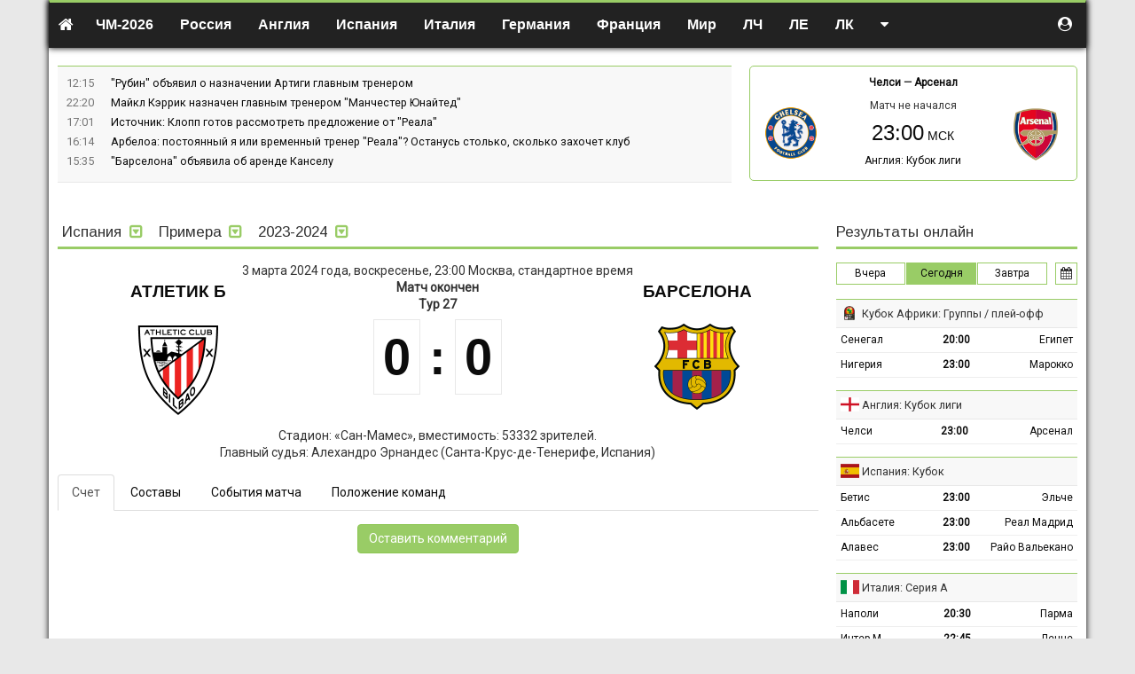

--- FILE ---
content_type: text/html; charset=UTF-8
request_url: https://soccerland.ru/match/138178-atletik-b-vs-barselona
body_size: 15972
content:
<!DOCTYPE html>
<html lang="ru-RU">
<head>
    <meta charset="UTF-8">
    <meta http-equiv="X-UA-Compatible" content="IE=edge">
    <meta name="viewport" content="width=device-width, initial-scale=1">
    <meta name="csrf-param" content="_csrf-frontend">
<meta name="csrf-token" content="9dT-Rjf14R3pEhzopDAD9L0JsEbZ5hEBjlW-bcK--JGMu7E1WsGDaKF0Mb7eeVuZymODFrSwI1G8Hc40mOTL5w==">
    <title>Атлетик Б - Барселона, воскресенье, 03 марта, 23:00 - Испания, Примера, футбол - онлайн-трансляция матча</title>
    <link href="/css/index.css?v=1600062191" rel="stylesheet">
    <script>var _avp = _avp || [];</script>
<script async src="//adbetnet.advertserve.com/js/libcode3.js"></script><script src="//mc.yandex.ru/metrika/watch.js"></script>
<script>try { var yaCounter36528 = new Ya.Metrika({id:36528,webvisor:true,clickmap:true,trackLinks:true,accurateTrackBounce:true});} catch(e) { }</script><script async="async" src="https://w.uptolike.com/widgets/v1/zp.js?pid=50022"></script><style>
table.description {width:100%; border-collapse:collapse; margin:0.1em 0} 
table.description td {border: solid 1px #bababa; padding:0.4em; text-align:center;} 
table.description td.left {text-align:left; vertical-align:middle;} 
table.description td.right {text-align:right; vertical-align:middle;} 
table.description td.statistics {text-align:left; vertical-align:middle; border-left: solid 1px #ffffff;}
table.description tr:hover {background: #f4f4d4;}
table.russia {width:100%; border-left:solid 1px #99cc66; border-right:solid 1px #99cc66; border-top:solid 1px #99cc66; border-bottom:solid 1px #99cc66;} 
span.stad{background-color:#e5e5e5; font-family: Arial, Tahoma; font-size:13px; color:#000000; font-weight: 500;}
acronym{cursor:help;border-bottom: 1px dashed #800000; color:#800000;}
.imgobs {margin-left: 2em; margin-right: 2em; border: 1px #e5e5e5 solid;}
.navbar-default {border-top: 3px #99cc66 solid; padding-top: 5px; color: #000000; background-color: #f8f8f8; border-bottom: 1px #99cc66 solid; border-left: 0px #99cc66 solid; border-right: 0px #99cc66 solid;}
.navbar-nav {font-size:16px; font-weight: 600;}
.dropdown-menu {text-transform: none; font-size:14px; font-weight: 500;}
a.n{color:#800000}a.n:hover{color:#800000}
body {
font-family: Roboto, Arial, sans-serif;
}
ul.top-news {
font-size: 0.9em;
}
h1 {
    font-family: 'PT Serif', serif;
}
h2 {
font-family: 'PT Serif', Roboto, Arial, sans-serif;
font-size: 22px;
line-height: 1.3em;
}
h3 {
font-family: 'PT Serif', Roboto, Arial, sans-serif;
font-size: 16px;
line-height: 1.3em;
}
a.red {
 color: #800000;
 border-bottom: 1px solid;
 border-bottom-color: rgba(128,0,0,0.3);
}
a.red:hover {
 color: #800000;
 border-bottom: 0px solid;
 text-decoration: none;
}
.trofy a {
 color: #800000;
 border-bottom: 1px solid;
 border-bottom-color: rgba(128,0,0,0.3);
}
.trofy a:hover {
 color: #800000;
 border-bottom: 0px solid;
 text-decoration: none;
}
.champs_link a {
 color: #000000;
 border-bottom: 0px solid;
 text-decoration: none;
}
.champs_link a:hover {
 color: #000000;
 border-bottom: 0px solid;
 text-decoration: none;
}
a.white {
 color: #ffffff;
 text-decoration: none;
}
a.white:hover {
 color: #ffffff;
 border-bottom: 1px solid;
}
a.grey {
 color: #a9a9a9;
 text-decoration: none;
}
a.grey:hover {
 color: #a9a9a9;
 border-bottom: 1px solid;
}
a.black {
 color: #333333;
 text-decoration: none;
}
a.black:hover {
 color: #333333;
 text-decoration: none;
}
table.stadium {width:100%; border-collapse:collapse; margin-bottom: 10px; margin-top: 10px;} 
table.stadium td {border: solid 0px #bababa; padding: 0 0 0 0;}
table.stadium td.left {width:120px; heigth:120px; text-align:center; vertical-align:middle;}
table.stadium td.right {padding: 20px 20px 5px 20px; text-align:left; font-family:arial; font-size:13px; line-height: 1.4em; heigth:120px;}
table.clubs {width:100%; border: solid 1px #99cc66; margin-bottom: 10px;}
table.clubs td {vertical-align: middle; text-align: center; padding: 0 20px 0 10px;}
table.clubs td.info {vertical-align: middle; text-align: left; color: #444; font-family: Arial, sans-serif; font-size:13px; line-height: 1.4em;}
table.clubs td.soz {width:20%; vertical-align: top; text-align: left; padding: 20px 0 0 20px;}
table.clubs td.teams {vertical-align: middle; text-align: left; color: #444; font-family: Arial, sans-serif; font-size:13px; line-height: 1.4em;}
.button_stats {
    border: 1px solid #99cc66; /* Рамка */
    display: inline-block;
    padding: 5px 15px; /* Поля */
    text-decoration: none; /* Убираем подчёркивание */
    color: #000; /* Цвет текста */
  }
.blockquote {
    font-size:16px;
    border-left: 5px solid #e5e5e5;
  }
   .button_stats:hover {
    border: 1px solid #99сс66;
    color: #000;
    background-color: #99cc66; /* Цвет фона при наведении */
    text-decoration: none;
   }
   .button_stats_grey {
    border: 1px solid #e0e0e0; /* Рамка */
    display: inline-block;
    padding: 5px 15px; /* Поля */
    text-decoration: none; /* Убираем подчёркивание */
    color: #000; /* Цвет текста */
    background-color: #f8f8f8;
  }
.button_online {
    border: 1px solid #99cc66; /* Рамка */
    display: inline-block;
    padding: 3px 5px; /* Поля */
    text-decoration: none; /* Убираем подчёркивание */
    color: #000; /* Цвет текста */
    font-size: 12px;
    margin: 0px 10px 15px 0px;
  }
   .button_online:hover {
    border: 1px solid #99сс66;
    color: #000;
    background-color: #99cc66; /* Цвет фона при наведении */
    font-size: 12px;
    margin: 0px 10px 15px 0px;
    text-decoration: none;
   }
   .button_online_grey {
    border: 1px solid #e0e0e0; /* Рамка */
    display: inline-block;
    padding: 3px 5px; /* Поля */
    text-decoration: none; /* Убираем подчёркивание */
    color: #000; /* Цвет текста */
    background-color: #f8f8f8;
    font-size: 12px;
    margin: 0px 10px 15px 0px;
  }
   .trofy {
    font-family: Times new roman, sans-serif;
    line-height: 25px;
    color: #000;
  }
   .wrapper {
    background: #fff;
  }
   .main-article {
    color: #000;
    line-height: 1.44;
  }
   .line_news {
    font-size: 0.9em;
  }
   .subheader {
    font-size: 0.9em;
  }
   section.articles.article-details .header {
    border-bottom: 1px dotted #d7d8dc;
  }
   section.articles .main-article {
    border-bottom: 1px dotted #d7d8dc;
    margin-bottom: 1em;
    padding-bottom: 1em;
  }
/* Скрываем мобилу на больших экранах */
        .mobile-img {
            display: none;
        }

        /* Скрываем десктоп на маленьких экранах */
        .desktop-img {
            display: block;
        }

        /* Медиа-запрос для экранов шириной 768 пикселей и меньше */
        @media (max-width: 768px) {
            .desktop-img {
                display: none;
            }
            .mobile-img {
                display: block;
            }
        }

/* Фиксируем прокрутку для первых двух столбцов */
:root {
  --stickyBackground: #f5f5f5;
}
th.sticky,
td.sticky {
  position: sticky;
  left: 0;
  background: var(--stickyBackground);
}

th.sticky::after,
td.sticky::after {
  content: "";
  position: absolute;
  right: -5px;
  top: 0;
  bottom: -1px;
  width: 5px;
  border-left: 0px solid var(--borderColor);
  background: linear-gradient(90deg, rgba(0,0,0,0.08) 0%, rgba(0,0,0,0) 100%);
}

th.sticky::before,
td.sticky::before {
  content: "";
  position: absolute;
  left: -5px;
  top: 0;
  bottom: -1px;
  width: 5px;
  border-right: 0px solid var(--borderColor);
  background: linear-gradient(90deg, rgba(0,0,0,0) 0%, rgba(0,0,0,0.08) 100%);
}
</style>
<link href="https://fonts.googleapis.com/css?family=Arimo" rel="stylesheet">
<link href="https://fonts.googleapis.com/css2?family=PT+Serif&display=swap" rel="stylesheet"><script>(function(w,d,s,l,i){w[l]=w[l]||[];w[l].push({'gtm.start':
new Date().getTime(),event:'gtm.js'});var f=d.getElementsByTagName(s)[0],
j=d.createElement(s),dl=l!='dataLayer'?'&l='+l:'';j.async=true;j.src=
'https://www.googletagmanager.com/gtm.js?id='+i+dl;f.parentNode.insertBefore(j,f);
})(window,document,'script','dataLayer','GTM-KS2JW97');</script><meta name="google-site-verification" content="EwSDh35Mn5fEmBUbtHCjZDi4T8O9RCn_hCQzan5TLGA" /><meta name="yandex-verification" content="50e3cee4d1281cc4" /><link href="https://fonts.googleapis.com/css?family=PT+Sans&display=swap" rel="stylesheet"><link href="https://fonts.googleapis.com/css?family=Roboto" rel="stylesheet"><link href="https://fonts.googleapis.com/css?family=Open+Sans&display=swap" rel="stylesheet">
<style>
.table-wrapper{positio: relative;overflow:auto;}
.group-table tr td:nth-child(2){white-space:nowrap;}
</style>
</head>
<body class="">

<noindex><div id='zone_2061701456'></div>
<script>
    (function(w,d,o,g,r,a,m){
        var cid='zone_2061701456';
        w[r]=w[r]||function(){(w[r+'l']=w[r+'l']||[]).push(arguments)};
        function e(b,w,r){if((w[r+'h']=b.pop())&&!w.ABN){
            var a=d.createElement(o),p=d.getElementsByTagName(o)[0];a.async=1;
            a.src='https://cdn.'+w[r+'h']+'/libs/e.js';a.onerror=function(){e(g,w,r)};
            p.parentNode.insertBefore(a,p)}}e(g,w,r);
        w[r](cid,{id:2061701456,domain:w[r+'h']});
    })(window,document,'script',['trafficdok.com'],'ABNS');
</script>

<!-- BEGIN ADVERTSERVE CODE CATFISH -->
<div id='zone_1672070245' ></div>
<script>
    (function(w,d,o,g,r,a,m){
        var cid='zone_1672070245';
        w[r]=w[r]||function(){(w[r+'l']=w[r+'l']||[]).push(arguments)};
        function e(b,w,r){if((w[r+'h']=b.pop())&&!w.ABN){
            var a=d.createElement(o),p=d.getElementsByTagName(o)[0];a.async=1;
            a.src='https://cdn.'+w[r+'h']+'/libs/e.js';a.onerror=function(){e(g,w,r)};
            p.parentNode.insertBefore(a,p)}}e(g,w,r);
        w[r](cid,{id:1672070245,domain:w[r+'h']});
    })(window,document,'script',['trafficdok.com'],'ABNS');
</script>
    <!-- END ADVERTSERVE CODE --></noindex>
<div class="main-wrapper container-fluid" style="max-width: 1170px;">
    <div class="notifications top-left"></div>
    <header class="top-navigation">
        <div class="container-fluid" style="max-width: 1170px;">
            
<nav class="navbar">

    <div class="navbar-header">
        <button type="button" class="navbar-toggle collapsed" data-toggle="collapse" data-target="#w01-collapse" aria-expanded="false">
            <span class="sr-only">Toggle navigation</span>
            <span class="icon-bar"></span>
            <span class="icon-bar"></span>
            <span class="icon-bar"></span>
        </button>
        <a class="navbar-brand" href="/"><i class="fa fa-home"></i></a>
    </div>


    <div class="navbar-collapse collapse" id="w01-collapse" aria-expanded="false">

        <ul class="nav navbar-nav">
            <li  class="dropdown"><a href="/worldcup/europe/2025"  class="dropdown-toggle" data-toggle="dropdown">ЧМ-2026</a><ul class="dropdown-menu"><li ><a href="/worldcup/europe/2025" >Европа</a></li><li ><a href="/worldcup/south-america/2023" >Южная Америка</a></li></ul></li><li  class="dropdown"><a href="/russia"  class="dropdown-toggle" data-toggle="dropdown"><i class="flag-icon flag-icon-ru visible-xs-inline-block"></i> Россия</a><ul class="dropdown-menu"><li ><a href="/russia/premier-liga" >Премьер-лига</a></li><li ><a href="/russia/premier-liga/2024-2025/calendar" >Календарь Премьер-лиги</a></li><li ><a href="/russia/fnl" >ФНЛ. Первая лига</a></li><li ><a href="/russia/superkubok" >Суперкубок</a></li><li ><a href="/russia/kubok" >Кубок России</a></li><li ><a href="/russia/winter-cup-winline" >Кубок Winline</a></li><li ><a href="/russia/betboom-cup" >BetBoom Братский Кубок</a></li><li ><a href="/russia/second-league-a" >Вторая лига А</a></li><li ><a href="/russia/second-league-b" >Вторая лига Б</a></li><li ><a href="/russia/molodezhnyj-turnir" >Молодёжный турнир</a></li><li ><a href="/russia/krym-premier-league" >Крым. Премьер-лига</a></li></ul></li><li  class="dropdown"><a href="/england"  class="dropdown-toggle" data-toggle="dropdown"><i class="flag-icon flag-icon-gb visible-xs-inline-block"></i> Англия</a><ul class="dropdown-menu"><li ><a href="/england/premier-liga" >Премьер-лига</a></li><li ><a href="/england/championship" >Чемпионшип</a></li><li ><a href="/england/first-league" >Первая лига</a></li><li ><a href="/england/second-league" >Вторая лига</a></li><li ><a href="/england/kubok" >Кубок Англии</a></li><li ><a href="/england/superkubok" >Суперкубок</a></li><li ><a href="/england/kubok-ligi" >Кубок лиги</a></li></ul></li><li  class="dropdown"><a href="/spain"  class="dropdown-toggle" data-toggle="dropdown"><i class="flag-icon flag-icon-es visible-xs-inline-block"></i> Испания</a><ul class="dropdown-menu"><li ><a href="/spain/primera" >Примера</a></li><li ><a href="/spain/segunda" >Сегунда</a></li><li ><a href="/spain/superkubok" >Суперкубок</a></li><li ><a href="/spain/kubok" >Кубок</a></li></ul></li><li  class="dropdown"><a href="/italy"  class="dropdown-toggle" data-toggle="dropdown"><i class="flag-icon flag-icon-it visible-xs-inline-block"></i> Италия</a><ul class="dropdown-menu"><li ><a href="/italy/seria-a" >Серия А</a></li><li ><a href="/italy/seria-b" >Серия B</a></li><li ><a href="/italy/superkubok" >Суперкубок</a></li><li ><a href="/italy/kubok" >Кубок</a></li></ul></li><li  class="dropdown"><a href="/germany"  class="dropdown-toggle" data-toggle="dropdown"><i class="flag-icon flag-icon-de visible-xs-inline-block"></i> Германия</a><ul class="dropdown-menu"><li ><a href="/germany/bundesliga" >Бундеслига</a></li><li ><a href="/germany/bundesliga-2" >Вторая Бундеслига</a></li><li ><a href="/germany/kubok" >Кубок</a></li><li ><a href="/germany/superkubok" >Суперкубок</a></li></ul></li><li  class="dropdown"><a href="/france"  class="dropdown-toggle" data-toggle="dropdown"><i class="flag-icon flag-icon-fr visible-xs-inline-block"></i> Франция</a><ul class="dropdown-menu"><li ><a href="/france/league-one" >Лига 1</a></li><li ><a href="/france/league-two" >Лига 2</a></li><li ><a href="/france/kubok" >Кубок</a></li><li ><a href="/france/superkubok" >Суперкубок</a></li></ul></li><li  class="dropdown"><a href=""  class="dropdown-toggle" data-toggle="dropdown">Мир</a><ul class="dropdown-menu"><li ><a href="/australia" >Австралия</a></li><li ><a href="/austria" >Австрия</a></li><li ><a href="/argentina" >Аргентина</a></li><li ><a href="/belarus" >Беларусь</a></li><li ><a href="/belgium" >Бельгия</a></li><li ><a href="/brazil" >Бразилия</a></li><li ><a href="/hungary" >Венгрия</a></li><li ><a href="/greece" >Греция</a></li><li ><a href="/germany" >Германия</a></li><li ><a href="/denmark" >Дания</a></li><li ><a href="/israel" >Израиль</a></li><li ><a href="/kazachstan" >Казахстан</a></li><li ><a href="/cyprus" >Кипр</a></li><li ><a href="/china" >Китай</a></li><li ><a href="/netherlands" >Нидерланды</a></li><li ><a href="/norway" >Норвегия</a></li><li ><a href="/portugal" >Португалия</a></li><li ><a href="/usa" >США</a></li><li ><a href="/turkey" >Турция</a></li><li ><a href="/ukraine" >Украина</a></li><li ><a href="/finland" >Финляндия</a></li><li ><a href="/france" >Франция</a></li><li ><a href="/croatia" >Хорватия</a></li><li ><a href="/czech" >Чехия</a></li><li ><a href="/switzerland" >Швейцария</a></li><li ><a href="/sweden" >Швеция</a></li><li ><a href="/scotland" >Шотландия</a></li></ul></li><li  class="dropdown"><a href=""  class="dropdown-toggle" data-toggle="dropdown">ЛЧ</a><ul class="dropdown-menu"><li ><a href="/league-champions/matches" >Матчи / плей-офф</a></li><li ><a href="/league-champions/matches/2025-2026/table" >Таблица</a></li></ul></li><li  class="dropdown"><a href=""  class="dropdown-toggle" data-toggle="dropdown">ЛЕ</a><ul class="dropdown-menu"><li ><a href="/league-europe/matches" >Матчи / плей-офф</a></li><li ><a href="/league-europe/matches/2025-2026/table" >Таблица</a></li></ul></li><li  class="dropdown"><a href=""  class="dropdown-toggle" data-toggle="dropdown">ЛК</a><ul class="dropdown-menu"><li ><a href="/conference-league/matches" >Матчи / плей-офф</a></li><li ><a href="/conference-league/matches/2025-2026/table" >Таблица</a></li></ul></li><li class="dropdown navbar-right"><a href=""  class="dropdown-toggle" data-toggle="dropdown"><i class="fa fa-caret-down hidden-xs"></i><span class="visible-xs">Другое</span> </a><ul class="dropdown-menu"><li ><a href="http://hockeyland.ru" rel="nofollow">Хоккей</a></li><li ><a href="/news" >Лента новостей</a></li><li ><a href="/uefa-nations-league/table/2024" >Лига наций УЕФА</a></li><li ><a href="/championaty" >Чемпионаты</a></li><li ><a href="/kojefficienty-uefa" >Коэффициенты УЕФА</a></li><li ><a href="/kojefficienty-fifa" >Рейтинг ФИФА</a></li><li ><a href="/superkubok/final" >Суперкубок УЕФА</a></li><li ><a href="/frendly-matches/clubs" >Товарищеские матчи</a></li><li ><a href="/worldcup/south-america/2023" >ЧМ-2026 - Южная Америка</a></li><li ><a href="/euro2024/group/2024" >Евро-2024</a></li><li ><a href="/cup-of-america" >Кубок Америки</a></li><li ><a href="/cup-of-africa" >Кубок Африки</a></li><li ><a href="/kubok-fnl" >Кубок ФНЛ</a></li><li ><a href="/international-champions-cup/club-championship" >КЧМ</a></li><li ><a href="/footballstars" >Зал славы</a></li><li ><a href="/reklama" >Реклама на сайте</a></li><li ><a href="/about" >О проекте</a></li></ul></li>        </ul>

        <ul class="nav navbar-nav navbar-right" style="margin-right:0">
            <li class="dropdown user-menu">
                                    <a href="#" data-toggle="modal" data-target="#register"><i class="fa fa-user-circle"></i><span class="mobile-show-inline" style="display:none"> Авторизоваться</span></a>
                            </li>
        </ul>
    </div>

</nav>
        </div>
    </header>

    <main>

        
        <div class="row">
            <div class="col-md-8 col-sm-7">
                
<ul class="top-news">
    		<li>
			<time>12:15</time>
			<div class="top-news-text">
				<a href="/news/224357-rubin-obavil-o-naznacenii-artigi-glavnym-trenerom">
                    "Рубин" объявил о назначении Артиги главным тренером				</a>

                				<span class="comment-holder hidden">
                <span class="r top-news-cntcomment"><i class="fa fa-fw fa-comment"></i> <span class="comment4news-224357">0</span></span>
            </span>
			</div>
		</li>
    		<li>
			<time>22:20</time>
			<div class="top-news-text">
				<a href="/news/224351-majkl-kerrik-naznacen-glavnym-trenerom-mancester-unajted">
                    Майкл Кэррик назначен главным тренером "Манчестер Юнайтед"				</a>

                				<span class="comment-holder hidden">
                <span class="r top-news-cntcomment"><i class="fa fa-fw fa-comment"></i> <span class="comment4news-224351">0</span></span>
            </span>
			</div>
		</li>
    		<li>
			<time>17:01</time>
			<div class="top-news-text">
				<a href="/news/224350-istocnik-klopp-gotov-rassmotret-predlozenie-ot-reala-esli-klub-predprimet-sereznye-sagi">
                    Источник: Клопп готов рассмотреть предложение от "Реала"				</a>

                				<span class="comment-holder hidden">
                <span class="r top-news-cntcomment"><i class="fa fa-fw fa-comment"></i> <span class="comment4news-224350">0</span></span>
            </span>
			</div>
		</li>
    		<li>
			<time>16:14</time>
			<div class="top-news-text">
				<a href="/news/224345-arbeloa-postoannyj-a-ili-vremennyj-trener-reala-ostanus-stolko-skolko-zahocet-klub">
                    Арбелоа: постоянный я или временный тренер "Реала"? Останусь столько, сколько захочет клуб				</a>

                				<span class="comment-holder hidden">
                <span class="r top-news-cntcomment"><i class="fa fa-fw fa-comment"></i> <span class="comment4news-224345">0</span></span>
            </span>
			</div>
		</li>
    		<li>
			<time>15:35</time>
			<div class="top-news-text">
				<a href="/news/224342-barselona-obavila-ob-arende-kanselu">
                    "Барселона" объявила об аренде Канселу				</a>

                				<span class="comment-holder hidden">
                <span class="r top-news-cntcomment"><i class="fa fa-fw fa-comment"></i> <span class="comment4news-224342">0</span></span>
            </span>
			</div>
		</li>
    </ul>
            </div>
            <div class="col-md-4 col-sm-5">
                <div class="match-ofthe-day">
	<div class="bold text-center match-ofthe-day-teams">
        <a href="/england/team/celsi#kubok-ligi/2025-2026">Челси</a>		&mdash;
        <a href="/england/team/arsenal#kubok-ligi/2025-2026">Арсенал</a>	</div>

	<div class="row">
		<div class="col-xs-3 text-center">
			<a href="/england/team/celsi#kubok-ligi/2025-2026" class="notLink"><img src="/uploads/team/258-5ab3575f246ff.png"></a>
		</div>
		<div class="col-xs-6 text-center">
            Матч не начался<br> <a href="/match/177189-celsi-vs-arsenal">
                					<div class="start-time text-nowrap">23:00</div>
                			</a>
			<div>
                <a href="https://soccerland.ru/england/kubok-ligi/2025-2026">Англия: Кубок лиги</a>			</div>

		</div>
		<div class="col-xs-3 text-center">
			<a href="/england/team/arsenal#kubok-ligi/2025-2026" class="notLink"><img src="/uploads/team/258-5ab3575fcb4fe.png"></a>
		</div>
	</div>

	<div class="text-center" style="padding-top:5px;">
			</div>
</div>
            </div>
        </div>

        <!-- <div  style="text-align:center">
<a href="https://online-bookmakers.ru/go/marathon"><div class="desktop-img">
        <img src="/uploads/news/6943f1fd35877-3e163e0aec34284658ee941b65d7078f.png" alt="БК Марафон" style="width:100%; height: 90px;">
    </div>
<div class="mobile-img">
        <img src="/uploads/news/6943f1fd35877-3e163e0aec34284658ee941b65d7078f.png" alt="БК Марафон" style="width:100%; height: 90px;">
    </div></a>
<br>
</div> -->
<div  style="text-align:center">
<div id='zone_1996453552'></div>
<script>
    (function(w,d,o,g,r,a,m){
        var cid='zone_1996453552';
        w[r]=w[r]||function(){(w[r+'l']=w[r+'l']||[]).push(arguments)};
        function e(b,w,r){if((w[r+'h']=b.pop())&&!w.ABN){
            var a=d.createElement(o),p=d.getElementsByTagName(o)[0];a.async=1;
            a.src='https://cdn.'+w[r+'h']+'/libs/e.js';a.onerror=function(){e(g,w,r)};
            p.parentNode.insertBefore(a,p)}}e(g,w,r);
        w[r](cid,{id:1996453552,domain:w[r+'h']});
    })(window,document,'script',['trafficdok.com'],'ABNS');
</script>
<br>
</div>
        <div class="alert-user-messages">
                    </div>

        
<script type="application/ld+json">{"@context":"http:\/\/schema.org","@type":"SportsEvent","url":"https:\/\/soccerland.ru\/match\/138178-atletik-b-vs-barselona","startDate":"2024-03-03T23:00:00+0300","name":"Испания, Примера, 2023-2024: Атлетик Б vs Барселона","awayTeam":{"@type":"SportsTeam","name":"Барселона"},"homeTeam":{"@type":"SportsTeam","name":"Атлетик Б"},"location":{"@type":"Place","address":"Испания, Бильбао"}}</script>
<div class="row">
    <div class="col-md-9 col-sm-8">
        <section class="block">

            <header class="block">
                <header class="country-header">
    <ul class="list-inline no-margin menu">
        <li class="dropdown">
            <span class="dropdown-toggle" data-toggle="dropdown">Испания                <i class="fa fa-fw fa-toggle-down color-primary hidden-xs"></i>
                <i class="fa fa-fw fa-caret-down color-white visible-xs-inline"></i>
            </span>
            <ul class="dropdown-menu">
                <li><a href="/england"><i class="flag-icon flag-icon-gb-eng"></i> Англия</a></li>
<li><a href="/germany"><i class="flag-icon flag-icon-de"></i> Германия</a></li>
<li><a href="/spain"><i class="flag-icon flag-icon-es"></i> Испания</a></li>
<li><a href="/italy"><i class="flag-icon flag-icon-it"></i> Италия</a></li>
<li><a href="/france"><i class="flag-icon flag-icon-fr"></i> Франция</a></li>
<li role="separator" class="divider"></li>
<li><a href="/league-champions"> Лига чемпионов</a></li>
<li><a href="/league-europe"> Лига Европы</a></li>
<li><a href="/euro/qualification/2024"> Евро-2024</a></li>
<li role="separator" class="divider"></li>
<li><a href="/russia"><i class="flag-icon flag-icon-ru"></i> Россия</a></li>
<li role="separator" class="divider"></li>
<li><a href="/championaty"><i></i> Весь список</a></li>            </ul>
        </li>

        <li class="dropdown">
                            <span class="dropdown-toggle" data-toggle="dropdown">
                    Примера                    <i class="fa fa-fw fa-toggle-down color-primary hidden-xs"></i>
                    <i class="fa fa-fw fa-caret-down color-white visible-xs-inline"></i>
                </span>
                <ul class="dropdown-menu"><li><a href="/spain/primera">Примера</a></li>
<li><a href="/spain/segunda">Сегунда</a></li>
<li><a href="/spain/superkubok">Суперкубок</a></li>
<li><a href="/spain/kubok">Кубок</a></li></ul>                    </li>

        
        <li class="dropdown">
                            <span class="dropdown-toggle" data-toggle="dropdown">
                    2023-2024                    <i class="fa fa-fw fa-toggle-down color-primary hidden-xs"></i>
                    <i class="fa fa-fw fa-caret-down color-white visible-xs-inline"></i>
                </span>
                <ul class="dropdown-menu"><li><a href="https://soccerland.ru/spain/primera/2025-2026">2025-2026</a></li>
<li><a href="https://soccerland.ru/spain/primera/2024-2025">2024-2025</a></li>
<li><a href="https://soccerland.ru/spain/primera/2023-2024">2023-2024</a></li>
<li><a href="https://soccerland.ru/spain/primera/2022-2023">2022-2023</a></li>
<li><a href="https://soccerland.ru/spain/primera/2021-2022">2021-2022</a></li>
<li><a href="https://soccerland.ru/spain/primera/2020-2021">2020-2021</a></li>
<li><a href="https://soccerland.ru/spain/primera/2019-2020">2019-2020</a></li>
<li><a href="https://soccerland.ru/spain/primera/2018-2019">2018-2019</a></li>
<li><a href="https://soccerland.ru/spain/primera/2017-2018">2017-2018</a></li></ul>                    </li>
    </ul>
</header>
            </header>

            <div class="match-header">

    <div class="start-time text-center">
        3 марта 2024  года, воскресенье, 23:00 Москва, стандартное время    </div>

    <div class="row teams">
        <div class="col-xs-4 text-center">
            <a href="/spain/team/atletik-b">Атлетик Б</a>            <br>
            <img src="/uploads/team/63-5ab357671773c.png" border="0" class="team-logo">
        </div>
        <div class="col-xs-4 text-center">
            <div class="status">
                Матч окончен            </div>
                        <div class="tour-info">Тур 27</div>
                        <a href="/match/138178-atletik-b-vs-barselona" class="notlink">
                <div class="score"><span>0</span><span>:</span><span>0</span></div>
            </a>
        </div>
        <div class="col-xs-4 text-center">
            <a href="/spain/team/barselona">Барселона</a>            <br>
            <img src="/uploads/team/63-5ab35765afaf3.png" border="0" class="team-logo">
        </div>
    </div>

    <div class="additional-info text-center">
                    Стадион: &laquo;Сан-Мамес&raquo;, вместимость: 53332 зрителей.<br>
                            Главный судья: Алехандро Эрнандес (Санта-Крус-де-Тенерифе, Испания)        
            </div>

</div>

            <ul class="nav nav-tabs block" role="tablist">
                <li role="presentation" class="active">
                    <a href="#score" aria-controls="score" role="tab" data-toggle="tab">Счет</a></li>
                <li role="presentation">
                    <a href="#players" aria-controls="players" role="tab" data-toggle="tab">Составы</a></li>
                <li role="presentation">
                    <a href="#events" aria-controls="events" role="tab" data-toggle="tab">События матча</a></li>
                                                    <li role="presentation">
                        <a href="#tournament" aria-controls="tournament" role="tab" data-toggle="tab">Положение команд</a>
                    </li>
                            </ul>

            <div class="tab-content">
                
                <div role="tabpanel" class="in tab-pane active" id="score">
                    	<section class="left-comment text-center">
		<button class="btn btn-primary comment-reply">Оставить комментарий</button>
	</section>



<section class="comment-container">
    </section>
                </div>

                <div role="tabpanel" class="tab-pane" id="players">
                    <div style="margin: 15px 0px;">
                        <div class="table-wrapper">
<table class="table-condensed no-margin green-head " style="font-size:90%">
    <thead>
    <tr>
        <td colspan="2" class="text-center">Стартовые составы</td>
    </tr>
    </thead>
    <tbody>
    <tr>
                    <td colspan="2" class="text-center">нет информации</td>
            </tr>
    </tbody>
    <thead>
    <tr>
        <td colspan="2" class="text-center">Запасные игроки</td>
    </tr>
    </thead>
    <tbody>
    <tr>
                    <td colspan="2" class="text-center">нет информации</td>
            </tr>
    </tbody>
</table>
</div>                    </div>
                </div>

                <div role="tabpanel" class="tab-pane" id="events">
                                    </div>

                                    <div role="tabpanel" class="tab-pane" id="tournament">
                        <div data-toggler="container" class="block table-wrapper">
	<table class="table-condensed table-hover no-margin competition-table green-head last-column-bold ">
		<thead>
		<tr>
            				<th></th>
				<th>команда</th>
            			<th>и</th>
            				<th>в</th>
				<th>н</th>
				<th>п</th>
				<th>мячи</th>
				<th>очки</th>
            		</tr>
		</thead>
		<tbody>
        			<tr class="even champion ">
				<td class="pos">1</td>
				<td class="text-left">
                    						<img src="/uploads/team/63-5ab3576675620.png" width="22" height="22"/>
                    					<a href="/spain/team/real-madrid#primera/2023-2024">Реал Мадрид</a>
				</td>
				<td>38</td>
                					<td>29</td>
					<td>8</td>
					<td>1</td>
					<td class="score">
						<nobr>87-26</nobr>
					</td>
					<td>95</td>
                			</tr>
        			<tr class="odd champion selected-team">
				<td class="pos">2</td>
				<td class="text-left">
                    						<img src="/uploads/team/63-5ab35765afaf3.png" width="22" height="22"/>
                    					<a href="/spain/team/barselona#primera/2023-2024">Барселона</a>
				</td>
				<td>38</td>
                					<td>26</td>
					<td>7</td>
					<td>5</td>
					<td class="score">
						<nobr>79-44</nobr>
					</td>
					<td>85</td>
                			</tr>
        			<tr class="even champion ">
				<td class="pos">3</td>
				<td class="text-left">
                    						<img src="/uploads/team/63-5ab35767243f4.png" width="22" height="22"/>
                    					<a href="/spain/team/zirona#primera/2023-2024">Жирона</a>
				</td>
				<td>38</td>
                					<td>25</td>
					<td>6</td>
					<td>7</td>
					<td class="score">
						<nobr>85-46</nobr>
					</td>
					<td>81</td>
                			</tr>
        			<tr class="odd champion ">
				<td class="pos">4</td>
				<td class="text-left">
                    						<img src="/uploads/team/63-5ab3576ef111d.png" width="22" height="22"/>
                    					<a href="/spain/team/atletiko-m#primera/2023-2024">Атлетико М</a>
				</td>
				<td>38</td>
                					<td>24</td>
					<td>4</td>
					<td>10</td>
					<td class="score">
						<nobr>70-43</nobr>
					</td>
					<td>76</td>
                			</tr>
        			<tr class="even europe selected-team">
				<td class="pos">5</td>
				<td class="text-left">
                    						<img src="/uploads/team/63-5ab357671773c.png" width="22" height="22"/>
                    					<a href="/spain/team/atletik-b#primera/2023-2024">Атлетик Б</a>
				</td>
				<td>38</td>
                					<td>19</td>
					<td>11</td>
					<td>8</td>
					<td class="score">
						<nobr>61-37</nobr>
					</td>
					<td>68</td>
                			</tr>
        			<tr class="odd europe ">
				<td class="pos">6</td>
				<td class="text-left">
                    						<img src="/uploads/team/63-5ab3576d7e532.png" width="22" height="22"/>
                    					<a href="/spain/team/real-sosedad#primera/2023-2024">Реал Сосьедад</a>
				</td>
				<td>38</td>
                					<td>16</td>
					<td>12</td>
					<td>10</td>
					<td class="score">
						<nobr>51-39</nobr>
					</td>
					<td>60</td>
                			</tr>
        			<tr class="even  ">
				<td class="pos">7</td>
				<td class="text-left">
                    						<img src="/uploads/team/63-5ab35765b9301.png" width="22" height="22"/>
                    					<a href="/spain/team/betis#primera/2023-2024">Бетис</a>
				</td>
				<td>38</td>
                					<td>14</td>
					<td>15</td>
					<td>9</td>
					<td class="score">
						<nobr>48-45</nobr>
					</td>
					<td>57</td>
                			</tr>
        			<tr class="odd  ">
				<td class="pos">8</td>
				<td class="text-left">
                    						<img src="/uploads/team/63-5ab35770c9f80.png" width="22" height="22"/>
                    					<a href="/spain/team/vilarreal#primera/2023-2024">Вильярреал</a>
				</td>
				<td>38</td>
                					<td>14</td>
					<td>11</td>
					<td>13</td>
					<td class="score">
						<nobr>65-65</nobr>
					</td>
					<td>53</td>
                			</tr>
        			<tr class="even  ">
				<td class="pos">9</td>
				<td class="text-left">
                    						<img src="/uploads/team/63-5ab3576b127f2.png" width="22" height="22"/>
                    					<a href="/spain/team/valensia#primera/2023-2024">Валенсия</a>
				</td>
				<td>38</td>
                					<td>13</td>
					<td>10</td>
					<td>15</td>
					<td class="score">
						<nobr>40-45</nobr>
					</td>
					<td>49</td>
                			</tr>
        			<tr class="odd  ">
				<td class="pos">10</td>
				<td class="text-left">
                    						<img src="/uploads/team/63-5ab3576bc3328.png" width="22" height="22"/>
                    					<a href="/spain/team/alaves#primera/2023-2024">Алавес</a>
				</td>
				<td>38</td>
                					<td>12</td>
					<td>10</td>
					<td>16</td>
					<td class="score">
						<nobr>36-46</nobr>
					</td>
					<td>46</td>
                			</tr>
        			<tr class="even  ">
				<td class="pos">11</td>
				<td class="text-left">
                    						<img src="/uploads/team/63-5ab463ff7b4cc.png" width="22" height="22"/>
                    					<a href="/spain/team/osasuna#primera/2023-2024">Осасуна</a>
				</td>
				<td>38</td>
                					<td>12</td>
					<td>9</td>
					<td>17</td>
					<td class="score">
						<nobr>45-56</nobr>
					</td>
					<td>45</td>
                			</tr>
        			<tr class="odd  ">
				<td class="pos">12</td>
				<td class="text-left">
                    						<img src="/uploads/team/63-5ab35769b0949.png" width="22" height="22"/>
                    					<a href="/spain/team/hetafe#primera/2023-2024">Хетафе</a>
				</td>
				<td>38</td>
                					<td>10</td>
					<td>13</td>
					<td>15</td>
					<td class="score">
						<nobr>42-54</nobr>
					</td>
					<td>43</td>
                			</tr>
        			<tr class="even  ">
				<td class="pos">13</td>
				<td class="text-left">
                    						<img src="/uploads/team/63-5ab35764846ad.png" width="22" height="22"/>
                    					<a href="/spain/team/sevila#primera/2023-2024">Севилья</a>
				</td>
				<td>38</td>
                					<td>10</td>
					<td>11</td>
					<td>17</td>
					<td class="score">
						<nobr>48-54</nobr>
					</td>
					<td>41</td>
                			</tr>
        			<tr class="odd  ">
				<td class="pos">14</td>
				<td class="text-left">
                    						<img src="/uploads/team/63-5ab35769a0043.png" width="22" height="22"/>
                    					<a href="/spain/team/selta#primera/2023-2024">Сельта</a>
				</td>
				<td>38</td>
                					<td>10</td>
					<td>11</td>
					<td>17</td>
					<td class="score">
						<nobr>46-57</nobr>
					</td>
					<td>41</td>
                			</tr>
        			<tr class="even  ">
				<td class="pos">15</td>
				<td class="text-left">
                    						<img src="/uploads/team/63-5ab4232af2e8f.png" width="22" height="22"/>
                    					<a href="/spain/team/las-palmas#primera/2023-2024">Лас-Пальмас</a>
				</td>
				<td>38</td>
                					<td>10</td>
					<td>10</td>
					<td>18</td>
					<td class="score">
						<nobr>33-47</nobr>
					</td>
					<td>40</td>
                			</tr>
        			<tr class="odd  ">
				<td class="pos">16</td>
				<td class="text-left">
                    						<img src="/uploads/team/63-5db4ac6f8c4cb.png" width="22" height="22"/>
                    					<a href="/spain/team/malorka#primera/2023-2024">Мальорка</a>
				</td>
				<td>38</td>
                					<td>8</td>
					<td>16</td>
					<td>14</td>
					<td class="score">
						<nobr>33-44</nobr>
					</td>
					<td>40</td>
                			</tr>
        			<tr class="even  ">
				<td class="pos">17</td>
				<td class="text-left">
                    						<img src="/uploads/team/63-65325783cee21.png" width="22" height="22"/>
                    					<a href="/spain/team/rajo-valekano#primera/2023-2024">Райо Вальекано</a>
				</td>
				<td>38</td>
                					<td>8</td>
					<td>14</td>
					<td>16</td>
					<td class="score">
						<nobr>29-48</nobr>
					</td>
					<td>38</td>
                			</tr>
        			<tr class="odd down ">
				<td class="pos">18</td>
				<td class="text-left">
                    						<img src="/uploads/team/63-603b7077da12a.png" width="22" height="22"/>
                    					<a href="/spain/team/kadis#primera/2023-2024">Кадис</a>
				</td>
				<td>38</td>
                					<td>6</td>
					<td>15</td>
					<td>17</td>
					<td class="score">
						<nobr>26-55</nobr>
					</td>
					<td>33</td>
                			</tr>
        			<tr class="even down ">
				<td class="pos">19</td>
				<td class="text-left">
                    						<img src="/uploads/team/63-5ab46425cca8f.png" width="22" height="22"/>
                    					<a href="/spain/team/granada#primera/2023-2024">Гранада</a>
				</td>
				<td>38</td>
                					<td>4</td>
					<td>9</td>
					<td>25</td>
					<td class="score">
						<nobr>38-79</nobr>
					</td>
					<td>21</td>
                			</tr>
        			<tr class="odd down ">
				<td class="pos">20</td>
				<td class="text-left">
                    						<img src="/uploads/team/63-653251a29af07.png" width="22" height="22"/>
                    					<a href="/spain/team/almeria#primera/2023-2024">Альмерия</a>
				</td>
				<td>38</td>
                					<td>3</td>
					<td>12</td>
					<td>23</td>
					<td class="score">
						<nobr>43-75</nobr>
					</td>
					<td>21</td>
                			</tr>
        		</tbody>
	</table>
    </div>                    </div>
                            </div>
        </section>

        <div style="text-align:center"><!--
<a href="https://bit.ly/3Ppht5x" title="БК Marsbet" alt="БК Marsbet" style="display: block; margin: auto; outline: none; text-align: center;">
<img width="100%" src="/images/mars90.gif">
</a>--></div>
<div id="yandex_rtb_R-A-3183-4"></div><br>

    </div>

    <div class="col-md-3 col-sm-4">
        	<section class="online" data-advert="1" data-logo="0">
		<div class="load-shader"><i class="fa fa-spinner fa-spin"></i></div>

		<header>Результаты онлайн</header>

		<div class="online-pagination">
			<a data-date="2026-01-13" class="pill-button">Вчера</a>
			<a data-date="2026-01-14" class="pill-button active">Сегодня</a>
			<a data-date="2026-01-15" class="pill-button">Завтра</a>
			<button class="pill-button" data-toggle="datepicker"><i class="fa fa-calendar"></i></button>
		</div>


        <div class="online-results">		<table class="table-condensed online-schedule">
			<thead>
			<tr class="subheader">
				<td colspan="3">
                    						<i class="flag-icon" style="background-image: url(/uploads/country/279.png);"></i>
                    					<a class="black" href="/cup-of-africa/group/2025">
                        Кубок Африки: Группы / плей-офф					</a>
				</td>
			</tr>
			</thead>
			<tbody>
            <tr data-html="true" data-toggle="ajax-tooltip" data-container="section.online" data-href="/ajax/matchdetails?id=177211">
	<td style="width:50%">
        		<a href="/cup-of-africa/team/senegal#group/2025">Сенегал</a>
	</td>
	<td style="width:50px">

        <a class="view-match" href="/match/177211-senegal-vs-egipet">20:00</a>
	</td>
	<td style="width:50%">
		<a href="/cup-of-africa/team/egipet#group/2025">Египет</a>
        	</td>
</tr>
<tr data-html="true" data-toggle="ajax-tooltip" data-container="section.online" data-href="/ajax/matchdetails?id=177212">
	<td style="width:50%">
        		<a href="/cup-of-africa/team/nigeria#group/2025">Нигерия</a>
	</td>
	<td style="width:50px">

        <a class="view-match" href="/match/177212-nigeria-vs-marokko">23:00</a>
	</td>
	<td style="width:50%">
		<a href="/cup-of-africa/team/marokko#group/2025">Марокко</a>
        	</td>
</tr>
			</tbody>
		</table>
        		<table class="table-condensed online-schedule">
			<thead>
			<tr class="subheader">
				<td colspan="3">
                    						<i class="flag-icon flag-icon-gb-eng"></i>
                    					<a class="black" href="/england/kubok-ligi/2025-2026">
                        Англия: Кубок лиги					</a>
				</td>
			</tr>
			</thead>
			<tbody>
            <tr data-html="true" data-toggle="ajax-tooltip" data-container="section.online" data-href="/ajax/matchdetails?id=177189">
	<td style="width:50%">
        		<a href="/england/team/celsi#kubok-ligi/2025-2026">Челси</a>
	</td>
	<td style="width:50px">

        <a class="view-match" href="/match/177189-celsi-vs-arsenal">23:00</a>
	</td>
	<td style="width:50%">
		<a href="/england/team/arsenal#kubok-ligi/2025-2026">Арсенал</a>
        	</td>
</tr>
			</tbody>
		</table>
        <!-- после-двух-стран -->		<table class="table-condensed online-schedule">
			<thead>
			<tr class="subheader">
				<td colspan="3">
                    						<i class="flag-icon flag-icon-es"></i>
                    					<a class="black" href="/spain/kubok/2025-2026">
                        Испания: Кубок					</a>
				</td>
			</tr>
			</thead>
			<tbody>
            <tr data-html="true" data-toggle="ajax-tooltip" data-container="section.online" data-href="/ajax/matchdetails?id=177203">
	<td style="width:50%">
        		<a href="/spain/team/betis#kubok/2025-2026">Бетис</a>
	</td>
	<td style="width:50px">

        <a class="view-match" href="/match/177203-betis-vs-elce">23:00</a>
	</td>
	<td style="width:50%">
		<a href="/spain/team/elce#kubok/2025-2026">Эльче</a>
        	</td>
</tr>
<tr data-html="true" data-toggle="ajax-tooltip" data-container="section.online" data-href="/ajax/matchdetails?id=177204">
	<td style="width:50%">
        		<a href="/spain/team/albasete#kubok/2025-2026">Альбасете</a>
	</td>
	<td style="width:50px">

        <a class="view-match" href="/match/177204-albasete-vs-real-madrid">23:00</a>
	</td>
	<td style="width:50%">
		<a href="/spain/team/real-madrid#kubok/2025-2026">Реал Мадрид</a>
        	</td>
</tr>
<tr data-html="true" data-toggle="ajax-tooltip" data-container="section.online" data-href="/ajax/matchdetails?id=177207">
	<td style="width:50%">
        		<a href="/spain/team/alaves#kubok/2025-2026">Алавес</a>
	</td>
	<td style="width:50px">

        <a class="view-match" href="/match/177207-alaves-vs-rajo-valekano">23:00</a>
	</td>
	<td style="width:50%">
		<a href="/spain/team/rajo-valekano#kubok/2025-2026">Райо Вальекано</a>
        	</td>
</tr>
			</tbody>
		</table>
        		<table class="table-condensed online-schedule">
			<thead>
			<tr class="subheader">
				<td colspan="3">
                    						<i class="flag-icon flag-icon-it"></i>
                    					<a class="black" href="/italy/seria-a/2025-2026">
                        Италия: Серия А					</a>
				</td>
			</tr>
			</thead>
			<tbody>
            <tr data-html="true" data-toggle="ajax-tooltip" data-container="section.online" data-href="/ajax/matchdetails?id=170536">
	<td style="width:50%">
        		<a href="/italy/team/napoli#seria-a/2025-2026">Наполи</a>
	</td>
	<td style="width:50px">

        <a class="view-match" href="/match/170536-napoli-vs-parma">20:30</a>
	</td>
	<td style="width:50%">
		<a href="/italy/team/parma#seria-a/2025-2026">Парма</a>
        	</td>
</tr>
<tr data-html="true" data-toggle="ajax-tooltip" data-container="section.online" data-href="/ajax/matchdetails?id=170540">
	<td style="width:50%">
        		<a href="/italy/team/inter-m#seria-a/2025-2026">Интер М</a>
	</td>
	<td style="width:50px">

        <a class="view-match" href="/match/170540-inter-m-vs-lecce">22:45</a>
	</td>
	<td style="width:50%">
		<a href="/italy/team/lecce#seria-a/2025-2026">Лечче</a>
        	</td>
</tr>
			</tbody>
		</table>
        		<table class="table-condensed online-schedule">
			<thead>
			<tr class="subheader">
				<td colspan="3">
                    						<i class="flag-icon flag-icon-de"></i>
                    					<a class="black" href="/germany/bundesliga/2025-2026">
                        Германия: Бундеслига					</a>
				</td>
			</tr>
			</thead>
			<tbody>
            <tr data-html="true" data-toggle="ajax-tooltip" data-container="section.online" data-href="/ajax/matchdetails?id=168611">
	<td style="width:50%">
        		<a href="/germany/team/volfsburg#bundesliga/2025-2026">Вольфсбург</a>
	</td>
	<td style="width:50px">

        <a class="view-match" href="/match/168611-volfsburg-vs-sankt-pauli">20:30</a>
	</td>
	<td style="width:50%">
		<a href="/germany/team/sankt-pauli#bundesliga/2025-2026">Санкт-Паули</a>
        	</td>
</tr>
<tr data-html="true" data-toggle="ajax-tooltip" data-container="section.online" data-href="/ajax/matchdetails?id=168613">
	<td style="width:50%">
        		<a href="/germany/team/rb-lejpcig#bundesliga/2025-2026">РБ Лейпциг</a>
	</td>
	<td style="width:50px">

        <a class="view-match" href="/match/168613-rb-lejpcig-vs-frajburg">22:30</a>
	</td>
	<td style="width:50%">
		<a href="/germany/team/frajburg#bundesliga/2025-2026">Фрайбург</a>
        	</td>
</tr>
<tr data-html="true" data-toggle="ajax-tooltip" data-container="section.online" data-href="/ajax/matchdetails?id=168615">
	<td style="width:50%">
        		<a href="/germany/team/keln#bundesliga/2025-2026">Кёльн</a>
	</td>
	<td style="width:50px">

        <a class="view-match" href="/match/168615-keln-vs-bavaria">22:30</a>
	</td>
	<td style="width:50%">
		<a href="/germany/team/bavaria#bundesliga/2025-2026">Бавария</a>
        	</td>
</tr>
<tr data-html="true" data-toggle="ajax-tooltip" data-container="section.online" data-href="/ajax/matchdetails?id=168618">
	<td style="width:50%">
        		<a href="/germany/team/hoffenhajm#bundesliga/2025-2026">Хоффенхайм</a>
	</td>
	<td style="width:50px">

        <a class="view-match" href="/match/168618-hoffenhajm-vs-borussia-m">22:30</a>
	</td>
	<td style="width:50%">
		<a href="/germany/team/borussia-m#bundesliga/2025-2026">Боруссия М</a>
        	</td>
</tr>
			</tbody>
		</table>
        		<table class="table-condensed online-schedule">
			<thead>
			<tr class="subheader">
				<td colspan="3">
                    						<i class="flag-icon flag-icon-be"></i>
                    					<a class="black" href="/belgium/kubok/2025-2026">
                        Бельгия: Кубок					</a>
				</td>
			</tr>
			</thead>
			<tbody>
            <tr data-html="true" data-toggle="ajax-tooltip" data-container="section.online" data-href="/ajax/matchdetails?id=177058">
	<td style="width:50%">
        		<a href="/belgium/team/dender#kubok/2025-2026">Дендер</a>
	</td>
	<td style="width:50px">

        <a class="view-match" href="/match/177058-dender-vs-union">22:30</a>
	</td>
	<td style="width:50%">
		<a href="/belgium/team/union#kubok/2025-2026">Юнион</a>
        	</td>
</tr>
			</tbody>
		</table>
        		<table class="table-condensed online-schedule">
			<thead>
			<tr class="subheader">
				<td colspan="3">
                    						<i class="flag-icon flag-icon-sa"></i>
                    					<a class="black" href="/saudi-arabia/pro-league/2025-2026">
                        Саудовская Аравия: Про лига					</a>
				</td>
			</tr>
			</thead>
			<tbody>
            <tr data-html="true" data-toggle="ajax-tooltip" data-container="section.online" data-href="/ajax/matchdetails?id=175224">
	<td style="width:50%">
        		<a href="/saudi-arabia/team/al-kadisia#pro-league/2025-2026">Аль-Кадисия</a>
	</td>
	<td style="width:50px">

        <a class="view-match" href="/match/175224-al-kadisia-vs-al-fejha">17:45</a>
	</td>
	<td style="width:50%">
		<a href="/saudi-arabia/team/al-fejha#pro-league/2025-2026">Аль-Фейха</a>
        	</td>
</tr>
<tr data-html="true" data-toggle="ajax-tooltip" data-container="section.online" data-href="/ajax/matchdetails?id=175221">
	<td style="width:50%">
        		<a href="/saudi-arabia/team/al-sabab#pro-league/2025-2026">Аль-Шабаб</a>
	</td>
	<td style="width:50px">

        <a class="view-match" href="/match/175221-al-sabab-vs-neom">20:30</a>
	</td>
	<td style="width:50%">
		<a href="/saudi-arabia/team/neom#pro-league/2025-2026">Неом</a>
        	</td>
</tr>
<tr data-html="true" data-toggle="ajax-tooltip" data-container="section.online" data-href="/ajax/matchdetails?id=175223">
	<td style="width:50%">
        		<a href="/saudi-arabia/team/al-ahli#pro-league/2025-2026">Аль-Ахли</a>
	</td>
	<td style="width:50px">

        <a class="view-match" href="/match/175223-al-ahli-vs-al-taavun">20:30</a>
	</td>
	<td style="width:50%">
		<a href="/saudi-arabia/team/al-taavun#pro-league/2025-2026">Аль-Таавун</a>
        	</td>
</tr>
			</tbody>
		</table>
        		<table class="table-condensed online-schedule">
			<thead>
			<tr class="subheader">
				<td colspan="3">
                    						<i class="flag-icon flag-icon-ch"></i>
                    					<a class="black" href="/switzerland/superliga/2025-2026">
                        Швейцария: Суперлига					</a>
				</td>
			</tr>
			</thead>
			<tbody>
            <tr data-html="true" data-toggle="ajax-tooltip" data-container="section.online" data-href="/ajax/matchdetails?id=172738">
	<td style="width:50%">
        		<a href="/switzerland/team/servett#superliga/2025-2026">Серветт</a>
	</td>
	<td style="width:50px">

        <a class="view-match" href="/match/172738-servett-vs-lozanna">22:30</a>
	</td>
	<td style="width:50%">
		<a href="/switzerland/team/lozanna#superliga/2025-2026">Лозанна</a>
        	</td>
</tr>
<tr data-html="true" data-toggle="ajax-tooltip" data-container="section.online" data-href="/ajax/matchdetails?id=172743">
	<td style="width:50%">
        		<a href="/switzerland/team/son#superliga/2025-2026">Сьон</a>
	</td>
	<td style="width:50px">

        <a class="view-match" href="/match/172743-son-vs-vintertur">22:30</a>
	</td>
	<td style="width:50%">
		<a href="/switzerland/team/vintertur#superliga/2025-2026">Винтертур</a>
        	</td>
</tr>
			</tbody>
		</table>
        		<table class="table-condensed online-schedule">
			<thead>
			<tr class="subheader">
				<td colspan="3">
                    						<i class="flag-icon flag-icon-gb-sct"></i>
                    					<a class="black" href="/scotland/premier-league/2025-2026">
                        Шотландия: Премьер-лига					</a>
				</td>
			</tr>
			</thead>
			<tbody>
            <tr data-html="true" data-toggle="ajax-tooltip" data-container="section.online" data-href="/ajax/matchdetails?id=172944">
	<td style="width:50%">
        		<a href="/scotland/team/harts#premier-league/2025-2026">Хартс</a>
	</td>
	<td style="width:50px">

        <a class="view-match" href="/match/172944-harts-vs-sent-mirren">22:45</a>
	</td>
	<td style="width:50%">
		<a href="/scotland/team/sent-mirren#premier-league/2025-2026">Сент-Миррен</a>
        	</td>
</tr>
<tr data-html="true" data-toggle="ajax-tooltip" data-container="section.online" data-href="/ajax/matchdetails?id=172946">
	<td style="width:50%">
        		<a href="/scotland/team/falkirk#premier-league/2025-2026">Фалкирк</a>
	</td>
	<td style="width:50px">

        <a class="view-match" href="/match/172946-falkirk-vs-seltik">22:45</a>
	</td>
	<td style="width:50%">
		<a href="/scotland/team/seltik#premier-league/2025-2026">Селтик</a>
        	</td>
</tr>
			</tbody>
		</table>
        
<div style="text-align:center">
<!--
<a href="https://cpa.club/" title="CPA club - Арбитраж траффика" style="display: block; margin: auto; outline: none; text-align: center;">
<img width="100%" src="/uploads/news/68653cb245ec1-694e7892ee765d7ec58f6ee6c1941579.jpg" alt="CPA club - Арбитраж траффика">
</a>
<br> --!>

  <div id="yandex_rtb_R-A-3183-5"></div>

  <br>

</div></div>
	</section>

    </div>
</div>



    </main>

    <footer>
        <div class="col-md-12 col-sm-12 text-left" style="background-color: #222; color: #fff; font-size: 12px; padding: 40px; border-top: 3px solid #99cc66; vertical-align: top; margin: 40px 0px 0px;">
  <span style="font-size: 14px;">
   <a class="white" href="/about">О проекте</a>&nbsp;&nbsp;&nbsp;
   <a class="white" href="mailto:d.filatov@list.ru">Обратная связь</a>&nbsp;&nbsp;&nbsp;
   <a rel="nofollow" target="_blank" class="white" href="https://yasobe.ru/na/zarplata_programmistu">Помощь разработчику сайта</a>&nbsp;&nbsp;&nbsp;
   <a class="white" href="/news">Лента новостей</a>&nbsp;&nbsp;&nbsp;
   <a class="white" href="/reklama">Реклама</a>&nbsp;&nbsp;&nbsp;
   <a class="white" href="http://hockeyland.ru">Хоккей</a></span>
   <br><br>
   <noindex>
   
   <!-- Rating@Mail.ru counter -->
    <script>
        var _tmr = window._tmr || (window._tmr = []);
        _tmr.push({id: "1086861", type: "pageView", start: (new Date()).getTime()});
        (function (d, w, id) {
            if (d.getElementById(id)) return;
            var ts = d.createElement("script");
            ts.async = true;
            ts.id = id;
            ts.src = (d.location.protocol == "https:" ? "https:" : "http:") + "//top-fwz1.mail.ru/js/code.js";
            var f = function () {
                var s = d.getElementsByTagName("script")[0];
                s.parentNode.insertBefore(ts, s);
            };
            if (w.opera == "[object Opera]") {
                d.addEventListener("DOMContentLoaded", f, false);
            } else {
                f();
            }
        })(document, window, "topmailru-code");
    </script>
    <noscript>
        <img src="//top-fwz1.mail.ru/counter?id=1086861;js=na" style="border:0;position:absolute;left:-9999px;" alt=""/>
    </noscript>
    <!-- //Rating@Mail.ru counter -->

<!-- Rating@Mail.ru logo -->
<a rel="nofollow" href="https://top.mail.ru/jump?from=1086861">
<img src="//top-fwz1.mail.ru/counter?id=1086861;t=479;l=1" 
style="border:0;" height="31" width="88" alt="Рейтинг@Mail.ru" /></a>
<!-- //Rating@Mail.ru logo -->

    &nbsp;&nbsp;&nbsp;<!--LiveInternet logo--><a rel="nofollow" href="//www.liveinternet.ru/click"
target="_blank"><img src="//counter.yadro.ru/logo?42.12"
title="LiveInternet"
alt="" border="0" width="31" height="31"/></a><!--/LiveInternet-->
<!--LiveInternet counter--><script type="text/javascript">
new Image().src = "//counter.yadro.ru/hit?r"+
escape(document.referrer)+((typeof(screen)=="undefined")?"":
";s"+screen.width+"*"+screen.height+"*"+(screen.colorDepth?
screen.colorDepth:screen.pixelDepth))+";u"+escape(document.URL)+
";h"+escape(document.title.substring(0,150))+
";"+Math.random();</script><!--/LiveInternet-->

</noindex>
	<br><br>
	<font color="#a9a9a9">© 2007–2026 г. «<a class="grey" href="https://soccerland.ru">Футбольная страна</a>» — ежедневное издание о футболе
	<br>Размещение рекламы: <a class="grey" href="mailto:d.filatov@list.ru">d.filatov@list.ru</a>
        <br><a class="grey" rel="nofollow" href="https://zen.yandex.ru/id/5d187df3cd798600ae29e8b5">Яндекс.Дзен</a> | <a class="grey" rel="nofollow" href="https://t.me/soccerland_ru">Telegram</a>
    </font>
</div>    </footer>
</div>

<div class="modal" id="register" tabindex="-1" role="dialog">
    <div class="modal-dialog modal-sm" role="document">
        <div class="modal-content">

            <div class="nav-tabs clearfix">
                <div class="nav-tab-item">Авторизация</div>
            </div>
            <div class="auth-block">
                <form id="login-form" action="/user/index/login" method="post">
<input type="hidden" name="_csrf-frontend" value="9dT-Rjf14R3pEhzopDAD9L0JsEbZ5hEBjlW-bcK--JGMu7E1WsGDaKF0Mb7eeVuZymODFrSwI1G8Hc40mOTL5w=="><div class="form-group field-formlogin-email required">
<label class="control-label" for="formlogin-email">Email / Username</label>
<input type="text" id="formlogin-email" class="form-control" name="FormLogin[email]" autocomplete="off" aria-required="true">

<div class="help-block"></div>
</div><div class="form-group field-formlogin-password required">
<label class="control-label" for="formlogin-password">Пароль</label>
<input type="password" id="formlogin-password" class="form-control" name="FormLogin[password]" aria-required="true">

<div class="help-block"></div>
</div><div class="form-group field-formlogin-rememberme">

<input type="hidden" name="FormLogin[rememberMe]" value="0"><label><input type="checkbox" id="formlogin-rememberme" name="FormLogin[rememberMe]" value="1" checked> Remember Me</label>

<div class="help-block"></div>
</div><div class="modal-control">
    <div class="btn-group">
        <button type="button"  data-dismiss="modal" class="btn btn-default">&times;</button>
        <button type="submit" class="btn btn-primary">Войти</button>
    </div>
</div>
</form>            </div>
        </div>
    </div>
</div>

<style>

</style><script src="/js/index.js?v=1557172403"></script>
<script>if ("undefined" !== typeof yii) yii.reloadableScripts.push("/site/*","/team/content")</script>
<script>jQuery(function ($) {
jQuery('#login-form').yiiActiveForm([{"id":"formlogin-email","name":"email","container":".field-formlogin-email","input":"#formlogin-email","enableAjaxValidation":true,"validateOnChange":false,"validateOnBlur":false},{"id":"formlogin-password","name":"password","container":".field-formlogin-password","input":"#formlogin-password","enableAjaxValidation":true,"validateOnChange":false,"validateOnBlur":false},{"id":"formlogin-rememberme","name":"rememberMe","container":".field-formlogin-rememberme","input":"#formlogin-rememberme","enableAjaxValidation":true,"validateOnChange":false,"validateOnBlur":false}], []);
});</script>
<script>
(function(w,d,n,s,t){w[n]=w[n]||[];w[n].push(function(){Ya.Context.AdvManager.render({blockId:"R-A-3183-1",renderTo:"yandex_rtb_R-A-3183-1",horizontalAlign:false,async:true});});t=d.getElementsByTagName("script")[0];s=d.createElement("script");s.src="//an.yandex.ru/system/context.js";s.async=true;t.parentNode.insertBefore(s,t);})(this,this.document,"yandexContextAsyncCallbacks");
</script><script>(function(w,d,n,s,t){w[n]=w[n]||[];w[n].push(function() {Ya.Context.AdvManager.render({blockId: "R-A-3183-3",renderTo:"yandex_rtb_R-A-3183-3",horizontalAlign:false,async:true});});t=d.getElementsByTagName("script")[0];s=d.createElement("script");s.src="//an.yandex.ru/system/context.js";s.async=true;t.parentNode.insertBefore(s, t);})(this,this.document,"yandexContextAsyncCallbacks");</script><script>(function(w,d,n,s,t){w[n]=w[n]||[];w[n].push(function(){Ya.Context.AdvManager.render({blockId:"R-A-3183-4",renderTo:"yandex_rtb_R-A-3183-4",async:true});});t=d.getElementsByTagName("script")[0];s=d.createElement("script");s.src="//an.yandex.ru/system/context.js";s.async=true;t.parentNode.insertBefore(s,t);})(this,this.document,"yandexContextAsyncCallbacks");</script><script>(function(w,d,n,s,t){w[n]=w[n]||[];w[n].push(function(){Ya.Context.AdvManager.render({blockId:"R-A-3183-7",renderTo:"yandex_rtb_R-A-3183-7",async:true});});t=d.getElementsByTagName("script")[0];s=d.createElement("script");s.src="//an.yandex.ru/system/context.js";s.async=true;t.parentNode.insertBefore(s,t);})(this,this.document,"yandexContextAsyncCallbacks");</script><script>
(function(w,d,n,s,t){w[n]=w[n]||[];w[n].push(function() {Ya.Context.AdvManager.render({blockId: "R-A-3183-5",renderTo:"yandex_rtb_R-A-3183-5",horizontalAlign:false,async:true});});t=d.getElementsByTagName("script")[0];s=d.createElement("script");s.src="//an.yandex.ru/system/context.js";s.async=true;t.parentNode.insertBefore(s, t);})(this,this.document,"yandexContextAsyncCallbacks");
</script>
</body>
</html>


--- FILE ---
content_type: application/javascript;charset=utf-8
request_url: https://w.uptolike.com/widgets/v1/version.js?cb=cb__utl_cb_share_176838755544813
body_size: 396
content:
cb__utl_cb_share_176838755544813('1ea92d09c43527572b24fe052f11127b');